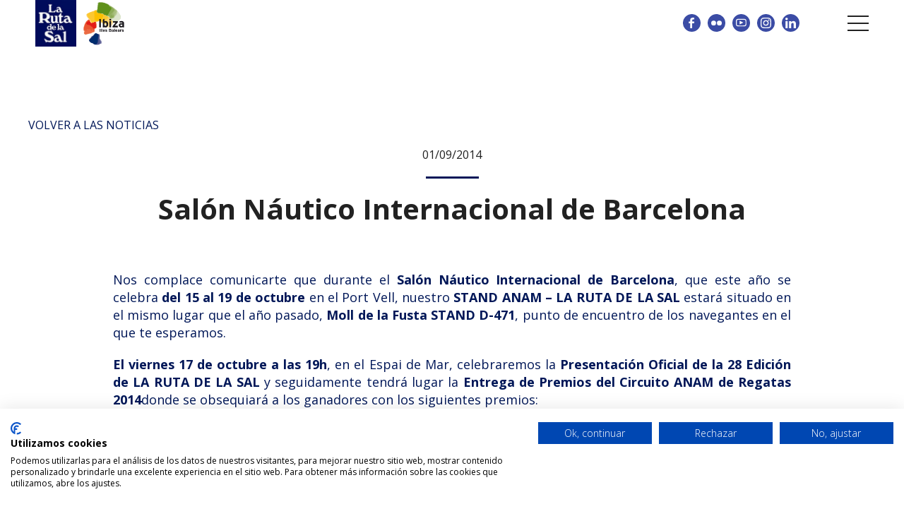

--- FILE ---
content_type: text/html; charset=UTF-8
request_url: https://larutadelasal.com/salon-nautico-internacional-de-barcelona-4/
body_size: 9676
content:
<!DOCTYPE html>
<html lang="es-ES">
<head>
  <script src="https://consent.cookiefirst.com/sites/larutadelasal.com-acccfdb7-c3a2-4460-a38e-4edcc2076067/consent.js"></script>
      <script>
      (function(i,s,o,g,r,a,m){i['GoogleAnalyticsObject']=r;i[r]=i[r]||function(){
      (i[r].q=i[r].q||[]).push(arguments)},i[r].l=1*new Date();a=s.createElement(o),
      m=s.getElementsByTagName(o)[0];a.async=1;a.src=g;m.parentNode.insertBefore(a,m)
      })(window,document,'script','//www.google-analytics.com/analytics.js','ga');

      ga('create', 'UA-19641749-6', 'auto');
      ga('send', 'pageview');

    </script>

        <!-- Google tag (gtag.js) -->
        <script async src="https://www.googletagmanager.com/gtag/js?id=G-L00L04MDB2"></script>
        <script>
            window.dataLayer = window.dataLayer || [];
            function gtag(){dataLayer.push(arguments);}
            gtag('js', new Date());

            gtag('config', 'G-L00L04MDB2');
        </script>
    <meta charset="utf-8">
  <meta http-equiv="X-UA-Compatible" content="IE=edge,chrome=1">
  <meta name="viewport" content="width=device-width, initial-scale=1.0, minimum-scale=1.0, maximum-scale=1.0, user-scalable=0">
  <link rel="icon" type="image/x-icon" href="https://larutadelasal.com/custom/themes/100x100/assets/img/favicon.png">
  <link rel="shortcut icon" href="https://larutadelasal.com/custom/themes/100x100/assets/img/favicon.ico">
  <meta name='robots' content='index, follow, max-image-preview:large, max-snippet:-1, max-video-preview:-1' />
	<style>img:is([sizes="auto" i], [sizes^="auto," i]) { contain-intrinsic-size: 3000px 1500px }</style>
	<link rel="alternate" hreflang="es" href="https://larutadelasal.com/salon-nautico-internacional-de-barcelona-4/" />
<link rel="alternate" hreflang="x-default" href="https://larutadelasal.com/salon-nautico-internacional-de-barcelona-4/" />

	<!-- This site is optimized with the Yoast SEO plugin v25.6 - https://yoast.com/wordpress/plugins/seo/ -->
	<title>Salón Náutico Internacional de Barcelona | Regata La Ruta de la Sal</title>
	<link rel="canonical" href="https://larutadelasal.com/salon-nautico-internacional-de-barcelona-4/" />
	<meta property="og:locale" content="es_ES" />
	<meta property="og:type" content="article" />
	<meta property="og:title" content="Salón Náutico Internacional de Barcelona | Regata La Ruta de la Sal" />
	<meta property="og:description" content="Nos complace comunicarte que durante el Salón Náutico Internacional de Barcelona, que este año se celebra del 15 al 19 de octubre en el Port Vell, nuestro STAND ANAM – LA RUTA DE LA SAL estará situado en el mismo lugar que el año pasado, Moll de la Fusta STAND D-471, punto de encuentro de los navegantes en el [&hellip;]" />
	<meta property="og:url" content="https://larutadelasal.com/salon-nautico-internacional-de-barcelona-4/" />
	<meta property="og:site_name" content="Regata La Ruta de la Sal" />
	<meta property="article:publisher" content="https://www.facebook.com/rutadelasal/" />
	<meta property="article:published_time" content="2014-09-01T07:44:42+00:00" />
	<meta property="article:modified_time" content="2019-03-08T09:27:44+00:00" />
	<meta property="og:image" content="https://larutadelasal.com/custom/uploads/2017/02/30633001573_0c24e7055f_z.jpg" />
	<meta property="og:image:width" content="640" />
	<meta property="og:image:height" content="428" />
	<meta property="og:image:type" content="image/jpeg" />
	<meta name="author" content="La Ruta de la Sal" />
	<meta name="twitter:card" content="summary_large_image" />
	<meta name="twitter:creator" content="@AnamMedi" />
	<meta name="twitter:site" content="@AnamMedi" />
	<meta name="twitter:label1" content="Escrito por" />
	<meta name="twitter:data1" content="La Ruta de la Sal" />
	<meta name="twitter:label2" content="Tiempo de lectura" />
	<meta name="twitter:data2" content="1 minuto" />
	<script type="application/ld+json" class="yoast-schema-graph">{"@context":"https://schema.org","@graph":[{"@type":"WebPage","@id":"https://larutadelasal.com/salon-nautico-internacional-de-barcelona-4/","url":"https://larutadelasal.com/salon-nautico-internacional-de-barcelona-4/","name":"Salón Náutico Internacional de Barcelona | Regata La Ruta de la Sal","isPartOf":{"@id":"https://larutadelasal.com/#website"},"primaryImageOfPage":{"@id":"https://larutadelasal.com/salon-nautico-internacional-de-barcelona-4/#primaryimage"},"image":{"@id":"https://larutadelasal.com/salon-nautico-internacional-de-barcelona-4/#primaryimage"},"thumbnailUrl":"https://larutadelasal.com/custom/uploads/2017/02/30633001573_0c24e7055f_z.jpg","datePublished":"2014-09-01T07:44:42+00:00","dateModified":"2019-03-08T09:27:44+00:00","author":{"@id":"https://larutadelasal.com/#/schema/person/214eeb4a2e78fd8373a0a94f6d93c9ca"},"breadcrumb":{"@id":"https://larutadelasal.com/salon-nautico-internacional-de-barcelona-4/#breadcrumb"},"inLanguage":"es","potentialAction":[{"@type":"ReadAction","target":["https://larutadelasal.com/salon-nautico-internacional-de-barcelona-4/"]}]},{"@type":"ImageObject","inLanguage":"es","@id":"https://larutadelasal.com/salon-nautico-internacional-de-barcelona-4/#primaryimage","url":"https://larutadelasal.com/custom/uploads/2017/02/30633001573_0c24e7055f_z.jpg","contentUrl":"https://larutadelasal.com/custom/uploads/2017/02/30633001573_0c24e7055f_z.jpg","width":640,"height":428},{"@type":"BreadcrumbList","@id":"https://larutadelasal.com/salon-nautico-internacional-de-barcelona-4/#breadcrumb","itemListElement":[{"@type":"ListItem","position":1,"name":"Portada","item":"https://larutadelasal.com/"},{"@type":"ListItem","position":2,"name":"Salón Náutico Internacional de Barcelona"}]},{"@type":"WebSite","@id":"https://larutadelasal.com/#website","url":"https://larutadelasal.com/","name":"Regata La Ruta de la Sal","description":"Regata La Ruta de la Sal es una regata de Altura Mediterránea para barcos de crucero a vela con destino en Ibiza, que se disputa anualmente en Semana Santa.","potentialAction":[{"@type":"SearchAction","target":{"@type":"EntryPoint","urlTemplate":"https://larutadelasal.com/?s={search_term_string}"},"query-input":{"@type":"PropertyValueSpecification","valueRequired":true,"valueName":"search_term_string"}}],"inLanguage":"es"},{"@type":"Person","@id":"https://larutadelasal.com/#/schema/person/214eeb4a2e78fd8373a0a94f6d93c9ca","name":"La Ruta de la Sal","image":{"@type":"ImageObject","inLanguage":"es","@id":"https://larutadelasal.com/#/schema/person/image/","url":"https://secure.gravatar.com/avatar/200d16496fceb96ffcf4d32bad00f9cb1c29d0e2c7bfd6be337bba0fc7187640?s=96&d=mm&r=g","contentUrl":"https://secure.gravatar.com/avatar/200d16496fceb96ffcf4d32bad00f9cb1c29d0e2c7bfd6be337bba0fc7187640?s=96&d=mm&r=g","caption":"La Ruta de la Sal"}}]}</script>
	<!-- / Yoast SEO plugin. -->


<link rel='dns-prefetch' href='//static.addtoany.com' />
<link rel="alternate" type="application/rss+xml" title="Regata La Ruta de la Sal &raquo; Comentario Salón Náutico Internacional de Barcelona del feed" href="https://larutadelasal.com/salon-nautico-internacional-de-barcelona-4/feed/" />
<script type="text/javascript">
/* <![CDATA[ */
window._wpemojiSettings = {"baseUrl":"https:\/\/s.w.org\/images\/core\/emoji\/16.0.1\/72x72\/","ext":".png","svgUrl":"https:\/\/s.w.org\/images\/core\/emoji\/16.0.1\/svg\/","svgExt":".svg","source":{"concatemoji":"https:\/\/larutadelasal.com\/rudder\/wp-includes\/js\/wp-emoji-release.min.js?ver=6.8.3"}};
/*! This file is auto-generated */
!function(s,n){var o,i,e;function c(e){try{var t={supportTests:e,timestamp:(new Date).valueOf()};sessionStorage.setItem(o,JSON.stringify(t))}catch(e){}}function p(e,t,n){e.clearRect(0,0,e.canvas.width,e.canvas.height),e.fillText(t,0,0);var t=new Uint32Array(e.getImageData(0,0,e.canvas.width,e.canvas.height).data),a=(e.clearRect(0,0,e.canvas.width,e.canvas.height),e.fillText(n,0,0),new Uint32Array(e.getImageData(0,0,e.canvas.width,e.canvas.height).data));return t.every(function(e,t){return e===a[t]})}function u(e,t){e.clearRect(0,0,e.canvas.width,e.canvas.height),e.fillText(t,0,0);for(var n=e.getImageData(16,16,1,1),a=0;a<n.data.length;a++)if(0!==n.data[a])return!1;return!0}function f(e,t,n,a){switch(t){case"flag":return n(e,"\ud83c\udff3\ufe0f\u200d\u26a7\ufe0f","\ud83c\udff3\ufe0f\u200b\u26a7\ufe0f")?!1:!n(e,"\ud83c\udde8\ud83c\uddf6","\ud83c\udde8\u200b\ud83c\uddf6")&&!n(e,"\ud83c\udff4\udb40\udc67\udb40\udc62\udb40\udc65\udb40\udc6e\udb40\udc67\udb40\udc7f","\ud83c\udff4\u200b\udb40\udc67\u200b\udb40\udc62\u200b\udb40\udc65\u200b\udb40\udc6e\u200b\udb40\udc67\u200b\udb40\udc7f");case"emoji":return!a(e,"\ud83e\udedf")}return!1}function g(e,t,n,a){var r="undefined"!=typeof WorkerGlobalScope&&self instanceof WorkerGlobalScope?new OffscreenCanvas(300,150):s.createElement("canvas"),o=r.getContext("2d",{willReadFrequently:!0}),i=(o.textBaseline="top",o.font="600 32px Arial",{});return e.forEach(function(e){i[e]=t(o,e,n,a)}),i}function t(e){var t=s.createElement("script");t.src=e,t.defer=!0,s.head.appendChild(t)}"undefined"!=typeof Promise&&(o="wpEmojiSettingsSupports",i=["flag","emoji"],n.supports={everything:!0,everythingExceptFlag:!0},e=new Promise(function(e){s.addEventListener("DOMContentLoaded",e,{once:!0})}),new Promise(function(t){var n=function(){try{var e=JSON.parse(sessionStorage.getItem(o));if("object"==typeof e&&"number"==typeof e.timestamp&&(new Date).valueOf()<e.timestamp+604800&&"object"==typeof e.supportTests)return e.supportTests}catch(e){}return null}();if(!n){if("undefined"!=typeof Worker&&"undefined"!=typeof OffscreenCanvas&&"undefined"!=typeof URL&&URL.createObjectURL&&"undefined"!=typeof Blob)try{var e="postMessage("+g.toString()+"("+[JSON.stringify(i),f.toString(),p.toString(),u.toString()].join(",")+"));",a=new Blob([e],{type:"text/javascript"}),r=new Worker(URL.createObjectURL(a),{name:"wpTestEmojiSupports"});return void(r.onmessage=function(e){c(n=e.data),r.terminate(),t(n)})}catch(e){}c(n=g(i,f,p,u))}t(n)}).then(function(e){for(var t in e)n.supports[t]=e[t],n.supports.everything=n.supports.everything&&n.supports[t],"flag"!==t&&(n.supports.everythingExceptFlag=n.supports.everythingExceptFlag&&n.supports[t]);n.supports.everythingExceptFlag=n.supports.everythingExceptFlag&&!n.supports.flag,n.DOMReady=!1,n.readyCallback=function(){n.DOMReady=!0}}).then(function(){return e}).then(function(){var e;n.supports.everything||(n.readyCallback(),(e=n.source||{}).concatemoji?t(e.concatemoji):e.wpemoji&&e.twemoji&&(t(e.twemoji),t(e.wpemoji)))}))}((window,document),window._wpemojiSettings);
/* ]]> */
</script>
<link rel='stylesheet' id='100x100-css' href='https://larutadelasal.com/custom/themes/100x100/assets/css/100x100.min.css' type='text/css' media='all' />
<style id='wp-emoji-styles-inline-css' type='text/css'>

	img.wp-smiley, img.emoji {
		display: inline !important;
		border: none !important;
		box-shadow: none !important;
		height: 1em !important;
		width: 1em !important;
		margin: 0 0.07em !important;
		vertical-align: -0.1em !important;
		background: none !important;
		padding: 0 !important;
	}
</style>
<link rel='stylesheet' id='wp-block-library-css' href='https://larutadelasal.com/rudder/wp-includes/css/dist/block-library/style.min.css?ver=6.8.3' type='text/css' media='all' />
<style id='classic-theme-styles-inline-css' type='text/css'>
/*! This file is auto-generated */
.wp-block-button__link{color:#fff;background-color:#32373c;border-radius:9999px;box-shadow:none;text-decoration:none;padding:calc(.667em + 2px) calc(1.333em + 2px);font-size:1.125em}.wp-block-file__button{background:#32373c;color:#fff;text-decoration:none}
</style>
<style id='global-styles-inline-css' type='text/css'>
:root{--wp--preset--aspect-ratio--square: 1;--wp--preset--aspect-ratio--4-3: 4/3;--wp--preset--aspect-ratio--3-4: 3/4;--wp--preset--aspect-ratio--3-2: 3/2;--wp--preset--aspect-ratio--2-3: 2/3;--wp--preset--aspect-ratio--16-9: 16/9;--wp--preset--aspect-ratio--9-16: 9/16;--wp--preset--color--black: #000000;--wp--preset--color--cyan-bluish-gray: #abb8c3;--wp--preset--color--white: #ffffff;--wp--preset--color--pale-pink: #f78da7;--wp--preset--color--vivid-red: #cf2e2e;--wp--preset--color--luminous-vivid-orange: #ff6900;--wp--preset--color--luminous-vivid-amber: #fcb900;--wp--preset--color--light-green-cyan: #7bdcb5;--wp--preset--color--vivid-green-cyan: #00d084;--wp--preset--color--pale-cyan-blue: #8ed1fc;--wp--preset--color--vivid-cyan-blue: #0693e3;--wp--preset--color--vivid-purple: #9b51e0;--wp--preset--gradient--vivid-cyan-blue-to-vivid-purple: linear-gradient(135deg,rgba(6,147,227,1) 0%,rgb(155,81,224) 100%);--wp--preset--gradient--light-green-cyan-to-vivid-green-cyan: linear-gradient(135deg,rgb(122,220,180) 0%,rgb(0,208,130) 100%);--wp--preset--gradient--luminous-vivid-amber-to-luminous-vivid-orange: linear-gradient(135deg,rgba(252,185,0,1) 0%,rgba(255,105,0,1) 100%);--wp--preset--gradient--luminous-vivid-orange-to-vivid-red: linear-gradient(135deg,rgba(255,105,0,1) 0%,rgb(207,46,46) 100%);--wp--preset--gradient--very-light-gray-to-cyan-bluish-gray: linear-gradient(135deg,rgb(238,238,238) 0%,rgb(169,184,195) 100%);--wp--preset--gradient--cool-to-warm-spectrum: linear-gradient(135deg,rgb(74,234,220) 0%,rgb(151,120,209) 20%,rgb(207,42,186) 40%,rgb(238,44,130) 60%,rgb(251,105,98) 80%,rgb(254,248,76) 100%);--wp--preset--gradient--blush-light-purple: linear-gradient(135deg,rgb(255,206,236) 0%,rgb(152,150,240) 100%);--wp--preset--gradient--blush-bordeaux: linear-gradient(135deg,rgb(254,205,165) 0%,rgb(254,45,45) 50%,rgb(107,0,62) 100%);--wp--preset--gradient--luminous-dusk: linear-gradient(135deg,rgb(255,203,112) 0%,rgb(199,81,192) 50%,rgb(65,88,208) 100%);--wp--preset--gradient--pale-ocean: linear-gradient(135deg,rgb(255,245,203) 0%,rgb(182,227,212) 50%,rgb(51,167,181) 100%);--wp--preset--gradient--electric-grass: linear-gradient(135deg,rgb(202,248,128) 0%,rgb(113,206,126) 100%);--wp--preset--gradient--midnight: linear-gradient(135deg,rgb(2,3,129) 0%,rgb(40,116,252) 100%);--wp--preset--font-size--small: 13px;--wp--preset--font-size--medium: 20px;--wp--preset--font-size--large: 36px;--wp--preset--font-size--x-large: 42px;--wp--preset--spacing--20: 0.44rem;--wp--preset--spacing--30: 0.67rem;--wp--preset--spacing--40: 1rem;--wp--preset--spacing--50: 1.5rem;--wp--preset--spacing--60: 2.25rem;--wp--preset--spacing--70: 3.38rem;--wp--preset--spacing--80: 5.06rem;--wp--preset--shadow--natural: 6px 6px 9px rgba(0, 0, 0, 0.2);--wp--preset--shadow--deep: 12px 12px 50px rgba(0, 0, 0, 0.4);--wp--preset--shadow--sharp: 6px 6px 0px rgba(0, 0, 0, 0.2);--wp--preset--shadow--outlined: 6px 6px 0px -3px rgba(255, 255, 255, 1), 6px 6px rgba(0, 0, 0, 1);--wp--preset--shadow--crisp: 6px 6px 0px rgba(0, 0, 0, 1);}:where(.is-layout-flex){gap: 0.5em;}:where(.is-layout-grid){gap: 0.5em;}body .is-layout-flex{display: flex;}.is-layout-flex{flex-wrap: wrap;align-items: center;}.is-layout-flex > :is(*, div){margin: 0;}body .is-layout-grid{display: grid;}.is-layout-grid > :is(*, div){margin: 0;}:where(.wp-block-columns.is-layout-flex){gap: 2em;}:where(.wp-block-columns.is-layout-grid){gap: 2em;}:where(.wp-block-post-template.is-layout-flex){gap: 1.25em;}:where(.wp-block-post-template.is-layout-grid){gap: 1.25em;}.has-black-color{color: var(--wp--preset--color--black) !important;}.has-cyan-bluish-gray-color{color: var(--wp--preset--color--cyan-bluish-gray) !important;}.has-white-color{color: var(--wp--preset--color--white) !important;}.has-pale-pink-color{color: var(--wp--preset--color--pale-pink) !important;}.has-vivid-red-color{color: var(--wp--preset--color--vivid-red) !important;}.has-luminous-vivid-orange-color{color: var(--wp--preset--color--luminous-vivid-orange) !important;}.has-luminous-vivid-amber-color{color: var(--wp--preset--color--luminous-vivid-amber) !important;}.has-light-green-cyan-color{color: var(--wp--preset--color--light-green-cyan) !important;}.has-vivid-green-cyan-color{color: var(--wp--preset--color--vivid-green-cyan) !important;}.has-pale-cyan-blue-color{color: var(--wp--preset--color--pale-cyan-blue) !important;}.has-vivid-cyan-blue-color{color: var(--wp--preset--color--vivid-cyan-blue) !important;}.has-vivid-purple-color{color: var(--wp--preset--color--vivid-purple) !important;}.has-black-background-color{background-color: var(--wp--preset--color--black) !important;}.has-cyan-bluish-gray-background-color{background-color: var(--wp--preset--color--cyan-bluish-gray) !important;}.has-white-background-color{background-color: var(--wp--preset--color--white) !important;}.has-pale-pink-background-color{background-color: var(--wp--preset--color--pale-pink) !important;}.has-vivid-red-background-color{background-color: var(--wp--preset--color--vivid-red) !important;}.has-luminous-vivid-orange-background-color{background-color: var(--wp--preset--color--luminous-vivid-orange) !important;}.has-luminous-vivid-amber-background-color{background-color: var(--wp--preset--color--luminous-vivid-amber) !important;}.has-light-green-cyan-background-color{background-color: var(--wp--preset--color--light-green-cyan) !important;}.has-vivid-green-cyan-background-color{background-color: var(--wp--preset--color--vivid-green-cyan) !important;}.has-pale-cyan-blue-background-color{background-color: var(--wp--preset--color--pale-cyan-blue) !important;}.has-vivid-cyan-blue-background-color{background-color: var(--wp--preset--color--vivid-cyan-blue) !important;}.has-vivid-purple-background-color{background-color: var(--wp--preset--color--vivid-purple) !important;}.has-black-border-color{border-color: var(--wp--preset--color--black) !important;}.has-cyan-bluish-gray-border-color{border-color: var(--wp--preset--color--cyan-bluish-gray) !important;}.has-white-border-color{border-color: var(--wp--preset--color--white) !important;}.has-pale-pink-border-color{border-color: var(--wp--preset--color--pale-pink) !important;}.has-vivid-red-border-color{border-color: var(--wp--preset--color--vivid-red) !important;}.has-luminous-vivid-orange-border-color{border-color: var(--wp--preset--color--luminous-vivid-orange) !important;}.has-luminous-vivid-amber-border-color{border-color: var(--wp--preset--color--luminous-vivid-amber) !important;}.has-light-green-cyan-border-color{border-color: var(--wp--preset--color--light-green-cyan) !important;}.has-vivid-green-cyan-border-color{border-color: var(--wp--preset--color--vivid-green-cyan) !important;}.has-pale-cyan-blue-border-color{border-color: var(--wp--preset--color--pale-cyan-blue) !important;}.has-vivid-cyan-blue-border-color{border-color: var(--wp--preset--color--vivid-cyan-blue) !important;}.has-vivid-purple-border-color{border-color: var(--wp--preset--color--vivid-purple) !important;}.has-vivid-cyan-blue-to-vivid-purple-gradient-background{background: var(--wp--preset--gradient--vivid-cyan-blue-to-vivid-purple) !important;}.has-light-green-cyan-to-vivid-green-cyan-gradient-background{background: var(--wp--preset--gradient--light-green-cyan-to-vivid-green-cyan) !important;}.has-luminous-vivid-amber-to-luminous-vivid-orange-gradient-background{background: var(--wp--preset--gradient--luminous-vivid-amber-to-luminous-vivid-orange) !important;}.has-luminous-vivid-orange-to-vivid-red-gradient-background{background: var(--wp--preset--gradient--luminous-vivid-orange-to-vivid-red) !important;}.has-very-light-gray-to-cyan-bluish-gray-gradient-background{background: var(--wp--preset--gradient--very-light-gray-to-cyan-bluish-gray) !important;}.has-cool-to-warm-spectrum-gradient-background{background: var(--wp--preset--gradient--cool-to-warm-spectrum) !important;}.has-blush-light-purple-gradient-background{background: var(--wp--preset--gradient--blush-light-purple) !important;}.has-blush-bordeaux-gradient-background{background: var(--wp--preset--gradient--blush-bordeaux) !important;}.has-luminous-dusk-gradient-background{background: var(--wp--preset--gradient--luminous-dusk) !important;}.has-pale-ocean-gradient-background{background: var(--wp--preset--gradient--pale-ocean) !important;}.has-electric-grass-gradient-background{background: var(--wp--preset--gradient--electric-grass) !important;}.has-midnight-gradient-background{background: var(--wp--preset--gradient--midnight) !important;}.has-small-font-size{font-size: var(--wp--preset--font-size--small) !important;}.has-medium-font-size{font-size: var(--wp--preset--font-size--medium) !important;}.has-large-font-size{font-size: var(--wp--preset--font-size--large) !important;}.has-x-large-font-size{font-size: var(--wp--preset--font-size--x-large) !important;}
:where(.wp-block-post-template.is-layout-flex){gap: 1.25em;}:where(.wp-block-post-template.is-layout-grid){gap: 1.25em;}
:where(.wp-block-columns.is-layout-flex){gap: 2em;}:where(.wp-block-columns.is-layout-grid){gap: 2em;}
:root :where(.wp-block-pullquote){font-size: 1.5em;line-height: 1.6;}
</style>
<link rel='stylesheet' id='addtoany-css' href='https://larutadelasal.com/custom/plugins/add-to-any/addtoany.min.css?ver=1.16' type='text/css' media='all' />
<script type="text/javascript" id="addtoany-core-js-before">
/* <![CDATA[ */
window.a2a_config=window.a2a_config||{};a2a_config.callbacks=[];a2a_config.overlays=[];a2a_config.templates={};a2a_localize = {
	Share: "Compartir",
	Save: "Guardar",
	Subscribe: "Suscribir",
	Email: "Correo electrónico",
	Bookmark: "Marcador",
	ShowAll: "Mostrar todo",
	ShowLess: "Mostrar menos",
	FindServices: "Encontrar servicio(s)",
	FindAnyServiceToAddTo: "Encuentra al instante cualquier servicio para añadir a",
	PoweredBy: "Funciona con",
	ShareViaEmail: "Compartir por correo electrónico",
	SubscribeViaEmail: "Suscribirse a través de correo electrónico",
	BookmarkInYourBrowser: "Añadir a marcadores de tu navegador",
	BookmarkInstructions: "Presiona «Ctrl+D» o «\u2318+D» para añadir esta página a marcadores",
	AddToYourFavorites: "Añadir a tus favoritos",
	SendFromWebOrProgram: "Enviar desde cualquier dirección o programa de correo electrónico ",
	EmailProgram: "Programa de correo electrónico",
	More: "Más&#8230;",
	ThanksForSharing: "¡Gracias por compartir!",
	ThanksForFollowing: "¡Gracias por seguirnos!"
};

a2a_config.icon_color="transparent,#031299";
/* ]]> */
</script>
<script type="text/javascript" defer src="https://static.addtoany.com/menu/page.js" id="addtoany-core-js"></script>
<script type="text/javascript" src="https://larutadelasal.com/rudder/wp-includes/js/jquery/jquery.min.js?ver=3.7.1" id="jquery-core-js"></script>
<script type="text/javascript" src="https://larutadelasal.com/rudder/wp-includes/js/jquery/jquery-migrate.min.js?ver=3.4.1" id="jquery-migrate-js"></script>
<script type="text/javascript" defer src="https://larutadelasal.com/custom/plugins/add-to-any/addtoany.min.js?ver=1.1" id="addtoany-jquery-js"></script>
<script type="text/javascript" id="cforms2-js-extra">
/* <![CDATA[ */
var cforms2_ajax = {"url":"https:\/\/larutadelasal.com\/rudder\/wp-admin\/admin-ajax.php","nonces":{"submitcform":"49c6310e63"}};
/* ]]> */
</script>
<script type="text/javascript" src="https://larutadelasal.com/custom/plugins/cforms2/js/cforms.js?ver=15.0.8" id="cforms2-js"></script>
<link rel="https://api.w.org/" href="https://larutadelasal.com/wp-json/" /><link rel="alternate" title="JSON" type="application/json" href="https://larutadelasal.com/wp-json/wp/v2/posts/1741" /><link rel="EditURI" type="application/rsd+xml" title="RSD" href="https://larutadelasal.com/rudder/xmlrpc.php?rsd" />
<meta name="generator" content="WordPress 6.8.3" />
<link rel='shortlink' href='https://larutadelasal.com/?p=1741' />
<link rel="alternate" title="oEmbed (JSON)" type="application/json+oembed" href="https://larutadelasal.com/wp-json/oembed/1.0/embed?url=https%3A%2F%2Flarutadelasal.com%2Fsalon-nautico-internacional-de-barcelona-4%2F" />
<link rel="alternate" title="oEmbed (XML)" type="text/xml+oembed" href="https://larutadelasal.com/wp-json/oembed/1.0/embed?url=https%3A%2F%2Flarutadelasal.com%2Fsalon-nautico-internacional-de-barcelona-4%2F&#038;format=xml" />
<meta name="generator" content="WPML ver:4.7.6 stt:2;" />

  <style type="text/css">
    .wp-caption { width: auto !important;}
    .popup-aplazado {position:absolute; width:auto; padding:20px; top:30px; right:30px; z-index:1; background:rgba(255,255,255,0.8);    font-weight: bold; font-size: 22px;}
    ul.header-navbar__social-navbar li a.linkedin {background-image:url(https://larutadelasal.com/custom/themes/100x100/assets/img/icono_linkedin.svg);}
    @media only screen and (max-width: 900px){
      .popup-aplazado {font-size:18px;}
    }
    @media only screen and (max-width: 800px){
      .popup-aplazado {position:relative; padding:10px 20px; width:100%; top:auto; right:auto; font-size: 16px; margin-bottom:10px;}
    }
  </style>
</head>
<body>
<input type="hidden" id="directorio" value="https://larutadelasal.com/custom/themes/100x100">


<div id="negroID" class="negro"></div>


<div class="header ">

    <header>
      <a class="web-logo" href="https://larutadelasal.com">
        <img src="https://larutadelasal.com/custom/themes/100x100/assets/img/logo.jpg" alt="La ruta de la sal">
      </a>
      <a class="web-logo" href="https://www.illesbalears.travel/es/ibiza/?utm_campaign=patrocinio&utm_medium=web&utm_source=RutaDeLaSal2020" target="_blank" style="margin-left:10px">
        <img src="https://larutadelasal.com/custom/themes/100x100/assets/img/logo-ibiza.png" style="padding-top: 3px;"/>
      </a>
    </header>

    <nav>
      <div id="nav-open-close">
        <span></span>
        <span></span>
        <span></span>
      </div>


      <div class="header_idiomas">
<div class="wpml-ls-statics-shortcode_actions wpml-ls wpml-ls-legacy-list-horizontal">
	<ul><li class="wpml-ls-slot-shortcode_actions wpml-ls-item wpml-ls-item-es wpml-ls-current-language wpml-ls-first-item wpml-ls-last-item wpml-ls-item-legacy-list-horizontal">
				<a href="https://larutadelasal.com/salon-nautico-internacional-de-barcelona-4/" class="wpml-ls-link">
                    <span class="wpml-ls-native">Español</span></a>
			</li></ul>
</div>
</div>

      <ul class="header-navbar__social-navbar">
        <li class="social-navbar__item social-navbar__item_facebook">
          <a href="https://www.facebook.com/rutadelasal/" target="_blank" class="facebook"><span>Facebook</span></a>
        </li>
        <!--<li class="social-navbar__item social-navbar__item_twitter">
          <a href="https://www.twitter.com/AnamMedi" target="_blank" class="twitter"><span>Twitter</span></a>
        </li>-->
        <li class="social-navbar__item social-navbar__item_flickr">
          <a href="https://www.flickr.com/photos/circuitoanam/albums/with/72177720297396783" target="_blank" class="flickr"><span>Flickr</span></a>
        </li>
        <li class="social-navbar__item social-navbar__item_youtube">
          <a href="https://www.youtube.com/channel/UCbk57-S6hkGvsbo-7JM4aEA" target="_blank" class="youtube"><span>Youtube</span></a>
        </li>
        <li class="social-navbar__item social-navbar__item_instagram">
          <a href="https://www.instagram.com/enregata/" target="_blank" class="instagram"><span>Instagram</span></a>
        </li>
        <li class="social-navbar__item social-navbar__item_linkedin">
          <a href="https://www.linkedin.com/company/enregata/" target="_blank" class="linkedin"><span>Linked in</span></a>
        </li>

      </ul>

      <div style="clear:both"></div>
    </nav>
</div>


<div id="menu-desplegable" class="menu-desplegable">
    <div class="menu-mobile">
      <div class="vertical">
        <nav class="menu-menu-principal-container"><ul id="menu-menu-principal" class="menu"><li id="menu-item-3209" class="menu-item menu-item-type-post_type menu-item-object-page menu-item-3209"><a href="https://larutadelasal.com/anuncio-de-regata/">ANUNCIO DE REGATA &#8211; <i>NOTICE OF RACE</i></a></li>
<li id="menu-item-3208" class="menu-item menu-item-type-post_type menu-item-object-page menu-item-3208"><a href="https://larutadelasal.com/recorrido/">RECORRIDOS &#8211; <i>COURSES</i></a></li>
<li id="menu-item-4319" class="menu-item menu-item-type-post_type menu-item-object-page menu-item-4319"><a href="https://larutadelasal.com/hoja-de-inscripcion/">INSCRIPCIÓN &#8211; <i>ENTRY FORM</i></a></li>
<li id="menu-item-3502" class="menu-item menu-item-type-post_type menu-item-object-page menu-item-3502"><a href="https://larutadelasal.com/programa-actos/">PROGRAMA &#8211; <i>PROGRAM</i></a></li>
<li id="menu-item-3216" class="menu-item menu-item-type-post_type menu-item-object-page menu-item-3216"><a href="https://larutadelasal.com/relacion-de-inscritos/">INSCRITOS &#8211; <i>ENTRY LIST</i></a></li>
<li id="menu-item-3504" class="menu-item menu-item-type-post_type menu-item-object-page menu-item-3504"><a href="https://larutadelasal.com/resultados_edant/">RESULTADOS &#8211; <i>RESULTS</i></a></li>
</ul></nav>        <nav class="menu-secundario-container"><ul id="menu-secundario" class="menu"><li id="menu-item-3210" class="menu-item menu-item-type-post_type menu-item-object-page menu-item-3210"><a href="https://larutadelasal.com/historia-de-la-ruta-de-la-sal/">HISTORIA</a></li>
<li id="menu-item-3505" class="menu-item menu-item-type-post_type menu-item-object-page menu-item-3505"><a href="https://larutadelasal.com/ediciones-anteriores/">EDICIONES ANTERIORES</a></li>
<li id="menu-item-3510" class="menu-item menu-item-type-post_type menu-item-object-page menu-item-3510"><a href="https://larutadelasal.com/palmares-la-ruta-de-la-sal/">PALMARÉS</a></li>
</ul></nav>        <nav class="menu-tercero-container"><ul id="menu-tercero" class="menu"><li id="menu-item-3212" class="menu-item menu-item-type-post_type menu-item-object-page menu-item-3212"><a href="https://larutadelasal.com/noticias/">NOTICIAS</a></li>
<li id="menu-item-4185" class="menu-item menu-item-type-post_type menu-item-object-page menu-item-4185"><a href="https://larutadelasal.com/avisos-toa/">DOCUMENTOS &#8211; AVISOS – TOA</a></li>
<li id="menu-item-3526" class="menu-item menu-item-type-post_type menu-item-object-page menu-item-3526"><a href="https://larutadelasal.com/imagenes-regata/">Imágenes</a></li>
<li id="menu-item-3527" class="menu-item menu-item-type-post_type menu-item-object-page menu-item-3527"><a href="https://larutadelasal.com/videos-la-ruta-de-la-sal/">Vídeos</a></li>
</ul></nav>        <nav class="menu-cuarto-container"><ul id="menu-cuarto" class="menu"><li id="menu-item-10669" class="menu-item menu-item-type-post_type menu-item-object-page menu-item-10669"><a href="https://larutadelasal.com/programa-de-acompanamiento/">PROGRAMA DE ACOMPAÑAMIENTO</a></li>
<li id="menu-item-3514" class="menu-item menu-item-type-post_type menu-item-object-page menu-item-3514"><a href="https://larutadelasal.com/patrocinadores/">PATROCINADORES Y COLABORADORES</a></li>
<li id="menu-item-6870" class="menu-item menu-item-type-post_type menu-item-object-page menu-item-6870"><a href="https://larutadelasal.com/home/contacto/">CONTACTO</a></li>
</ul></nav>        <nav class="menu-quinto-container"><ul id="menu-quinto" class="menu"><li id="menu-item-11493" class="menu-item menu-item-type-post_type menu-item-object-page menu-item-11493"><a href="https://larutadelasal.com/la-micro-ruta-de-la-sal/">La Micro Ruta de la Sal</a></li>
<li id="menu-item-11680" class="menu-item menu-item-type-post_type menu-item-object-page menu-item-11680"><a href="https://larutadelasal.com/test-formulari/">test formulari</a></li>
</ul></nav>      </div>
    </div>

    <!--<div class="idiomas-mobile">
<div class="wpml-ls-statics-shortcode_actions wpml-ls wpml-ls-legacy-list-horizontal">
	<ul><li class="wpml-ls-slot-shortcode_actions wpml-ls-item wpml-ls-item-es wpml-ls-current-language wpml-ls-first-item wpml-ls-last-item wpml-ls-item-legacy-list-horizontal">
				<a href="https://larutadelasal.com/salon-nautico-internacional-de-barcelona-4/" class="wpml-ls-link">
                    <span class="wpml-ls-native">Español</span></a>
			</li></ul>
</div>
</div>-->
</div>

<div id="container">
  <main>

<article id="single" class="single-post">

  <div class="container">
    <div class="breadcrumb-news">
             
        <a href="https://larutadelasal.com/noticias/">Volver a las noticias</a>
       
    </div>
  </div>

  <div class="container-medio">
    
    <p class="fecha"><!--Array - -->01/09/2014</p>
    <hr>
    <hgroup>
      <h1>Salón Náutico Internacional de Barcelona</h1>
      <!--<h2></h2>-->
    </hgroup>
  </div>

    <!--<div class="imagendestacada">
    <div class="container-medio">
      <img src="https://larutadelasal.com/custom/uploads/2017/02/30633001573_0c24e7055f_z.jpg" />
    </div>
  </div>-->
  
  <div class="container-medio single-post-content">
    <p style="text-align: justify;">Nos complace comunicarte que durante el <strong>Salón Náutico Internacional de Barcelona</strong>, que este año se celebra <strong>del 15 al 19 de octubre</strong> en el Port Vell, nuestro <strong>STAND ANAM – LA RUTA DE LA SAL</strong> estará situado en el mismo lugar que el año pasado, <strong>Moll de la Fusta STAND D-471</strong>, punto de encuentro de los navegantes en el que te esperamos.</p>
<p style="text-align: justify;"><strong>El viernes 17 de octubre a las 19h</strong>, en el Espai de Mar, celebraremos la <strong>Presentación Oficial de la 28 Edición de LA RUTA DE LA SAL</strong> y seguidamente tendrá lugar la <strong>Entrega de Premios del Circuito ANAM de Regatas 2014</strong>donde se obsequiará a los ganadores con los siguientes premios:</p>
<p style="text-align: justify;">Para el<strong> primer barco</strong> que quede vencedor del circuito ANAM:<br />
<strong>AUSMAR</strong> le ofrece un <strong>vale de descuento por importe de 500€</strong> para la compra de material de seguridad en AUSMAR. www.ausmar.com.<br />
Para el <strong>segundo barco</strong> clasificado:<br />
<strong>ORIGIN MARINE</strong> le hará entrega de un <strong>ancla ROCNA </strong>de 25 kg.<br />
Para el <strong>tercer barco</strong> clasificado:<br />
<strong>ORIGIN MARINE</strong> hará entrega de un <strong>juego de cabos de amarre de la marca TITÁN</strong>.</p>
<div class="addtoany_share_save_container addtoany_content addtoany_content_bottom"><div class="a2a_kit a2a_kit_size_32 addtoany_list" data-a2a-url="https://larutadelasal.com/salon-nautico-internacional-de-barcelona-4/" data-a2a-title="Salón Náutico Internacional de Barcelona"><a class="a2a_button_facebook" href="https://www.addtoany.com/add_to/facebook?linkurl=https%3A%2F%2Flarutadelasal.com%2Fsalon-nautico-internacional-de-barcelona-4%2F&amp;linkname=Sal%C3%B3n%20N%C3%A1utico%20Internacional%20de%20Barcelona" title="Facebook" rel="nofollow noopener" target="_blank"></a><a class="a2a_button_twitter" href="https://www.addtoany.com/add_to/twitter?linkurl=https%3A%2F%2Flarutadelasal.com%2Fsalon-nautico-internacional-de-barcelona-4%2F&amp;linkname=Sal%C3%B3n%20N%C3%A1utico%20Internacional%20de%20Barcelona" title="Twitter" rel="nofollow noopener" target="_blank"></a><a class="a2a_button_whatsapp" href="https://www.addtoany.com/add_to/whatsapp?linkurl=https%3A%2F%2Flarutadelasal.com%2Fsalon-nautico-internacional-de-barcelona-4%2F&amp;linkname=Sal%C3%B3n%20N%C3%A1utico%20Internacional%20de%20Barcelona" title="WhatsApp" rel="nofollow noopener" target="_blank"></a><a class="a2a_button_email" href="https://www.addtoany.com/add_to/email?linkurl=https%3A%2F%2Flarutadelasal.com%2Fsalon-nautico-internacional-de-barcelona-4%2F&amp;linkname=Sal%C3%B3n%20N%C3%A1utico%20Internacional%20de%20Barcelona" title="Email" rel="nofollow noopener" target="_blank"></a><a class="a2a_dd addtoany_share_save addtoany_share" href="https://www.addtoany.com/share"></a></div></div>    
    <div style="clear:both"></div>
    
    <div id="social_share">
      <!--<p class="compartir_txt">compartir </p>
      <a id="share_twitt" href="javascript:void(0)" onclick="window.open('http://twitter.com/intent/tweet?text=Salón Náutico Internacional de Barcelona https://larutadelasal.com/?p=1741','sharer','toolbar=0,status=0,width=580,height=400')" target="_blank" class="share_twit">
      </a>-->
       
        <a class="backnews" href="https://larutadelasal.com/noticias/">Ver más</a>
       

      <div style="clear:both"></div>
    </div>
  </div>




  <!--<div id="nav-above" class="navigation">
    <div class="nav-previous"><a href="https://larutadelasal.com/la-ruta-de-la-sal-2014/" rel="prev"><span class="fletxaprev"></span><p>La Ruta de la Sal  2014</p></a></div>
    <div class="nav-next"><a href="https://larutadelasal.com/a-una-semana-del-salon-nautico-internacional-de-barcelona/" rel="next"><span class="fletxanext"></span><p>A una semana del Salón Náutico Internacional de Barcelona</p></a></div>
  </div>-->

</article>


</main>
<footer id="where">


      



    <div class="container">
      <div class="bloque1">
        <p>® EVENTOS NÁUTICOS REGATA</p>
        <p>
          <!--<a href="https://larutadelasal.com/aviso-legal/" target="_blank" >Aviso legal</a> | -->
          <a href="https://larutadelasal.com/politica-de-privacidad/" target="_blank" >Política de privacidad</a> | 
          <a href="https://larutadelasal.com/politica-de-cookies/" target="_blank" >Política de cookies</a>
        </p>
       
      </div>
      <div class="bloque2">
        <p>
          <!--<a class="footer-logo" href="https://difusionnautica.com/" target="_blank">
            <img src="https://larutadelasal.com/custom/themes/100x100/assets/img/logo-organiza.png" alt="Skipper">
          </a>-->
          <a class="footer-logo" style="margin-left:15px;">
            <img src="https://larutadelasal.com/custom/themes/100x100/assets/img/logo-enregata.png" alt="Eventos Náuticos Regata">
          </a>
        </p>
      </div>

      <div class="bloque3">
        <p>
          <!--<a class="footer-logo" href="hhttps://www.globalnetsports.com/" target="_blank">
            <img src="https://larutadelasal.com/custom/themes/100x100/assets/img/bygns.png" alt="globalnetsports">
          </a>-->
        </p>
      </div>

      <div style="clear:both"></div>
    </div>



</footer>

</div> <!--id container-->


<script type="speculationrules">
{"prefetch":[{"source":"document","where":{"and":[{"href_matches":"\/*"},{"not":{"href_matches":["\/rudder\/wp-*.php","\/rudder\/wp-admin\/*","\/custom\/uploads\/*","\/custom\/*","\/custom\/plugins\/*","\/custom\/themes\/100x100\/*","\/*\\?(.+)"]}},{"not":{"selector_matches":"a[rel~=\"nofollow\"]"}},{"not":{"selector_matches":".no-prefetch, .no-prefetch a"}}]},"eagerness":"conservative"}]}
</script>
<script type="text/javascript" src="https://larutadelasal.com/custom/themes/100x100/assets/js/100x100.min.js" id="home-js"></script>
</body>
</html>

--- FILE ---
content_type: text/css
request_url: https://larutadelasal.com/custom/themes/100x100/assets/css/100x100.min.css
body_size: 36018
content:
@import url(https://fonts.googleapis.com/css?family=Open+Sans:300,400,700);.owl-carousel{display:none;width:100%;-webkit-tap-highlight-color:transparent;position:relative;z-index:1}.owl-carousel .owl-stage{position:relative;touch-action:manipulation;-moz-backface-visibility:hidden}.owl-carousel .owl-stage:after{content:".";display:block;clear:both;visibility:hidden;line-height:0;height:0}.owl-carousel .owl-stage-outer{position:relative;overflow:hidden;-webkit-transform:translateZ(0)}.owl-carousel .owl-item,.owl-carousel .owl-wrapper{-webkit-backface-visibility:hidden;-moz-backface-visibility:hidden;-ms-backface-visibility:hidden;-webkit-transform:translateZ(0);-moz-transform:translateZ(0);-ms-transform:translateZ(0)}.owl-carousel .owl-item{position:relative;min-height:1px;float:left;-webkit-backface-visibility:hidden;-webkit-tap-highlight-color:transparent;-webkit-touch-callout:none}.owl-carousel .owl-item img{display:block;width:100%}.owl-carousel .owl-dots.disabled,.owl-carousel .owl-nav.disabled{display:none}.owl-carousel .owl-dot,.owl-carousel .owl-nav .owl-next,.owl-carousel .owl-nav .owl-prev{cursor:pointer;-webkit-user-select:none;-moz-user-select:none;-ms-user-select:none;user-select:none}.owl-carousel .owl-nav button.owl-next,.owl-carousel .owl-nav button.owl-prev,.owl-carousel button.owl-dot{background:none;color:inherit;border:none;padding:0!important;font:inherit}.owl-carousel.owl-loaded{display:block}.owl-carousel.owl-loading{opacity:0;display:block}.owl-carousel.owl-hidden{opacity:0}.owl-carousel.owl-refresh .owl-item{visibility:hidden}.owl-carousel.owl-drag .owl-item{touch-action:pan-y;-webkit-user-select:none;-moz-user-select:none;-ms-user-select:none;user-select:none}.owl-carousel.owl-grab{cursor:move;cursor:-webkit-grab;cursor:grab}.owl-carousel.owl-rtl{direction:rtl}.owl-carousel.owl-rtl .owl-item{float:right}.no-js .owl-carousel{display:block}.owl-carousel .animated{-webkit-animation-duration:1s;animation-duration:1s;-webkit-animation-fill-mode:both;animation-fill-mode:both}.owl-carousel .owl-animated-in{z-index:0}.owl-carousel .owl-animated-out{z-index:1}.owl-carousel .fadeOut{-webkit-animation-name:fadeOut;animation-name:fadeOut}@-webkit-keyframes fadeOut{0%{opacity:1}to{opacity:0}}@keyframes fadeOut{0%{opacity:1}to{opacity:0}}.owl-height{transition:height .5s ease-in-out}.owl-carousel .owl-item .owl-lazy{opacity:0;transition:opacity .4s ease}.owl-carousel .owl-item .owl-lazy:not([src]),.owl-carousel .owl-item .owl-lazy[src^=""]{max-height:0}.owl-carousel .owl-item img.owl-lazy{transform-style:preserve-3d}.owl-carousel .owl-video-wrapper{position:relative;height:100%;background:#000}.owl-carousel .owl-video-play-icon{position:absolute;height:80px;width:80px;left:50%;top:50%;margin-left:-40px;margin-top:-40px;background:url(/custom/themes/100x100/assets/images/vendor/owl.carousel/src/owl.video.play.png?4a37f8008959c75f619bf0a3a4e2d7a2) no-repeat;cursor:pointer;z-index:1;-webkit-backface-visibility:hidden;transition:transform .1s ease}.owl-carousel .owl-video-play-icon:hover{transform:scale(1.3)}.owl-carousel .owl-video-playing .owl-video-play-icon,.owl-carousel .owl-video-playing .owl-video-tn{display:none}.owl-carousel .owl-video-tn{opacity:0;height:100%;background-position:50%;background-repeat:no-repeat;background-size:contain;transition:opacity .4s ease}.owl-carousel .owl-video-frame{position:relative;z-index:1;height:100%;width:100%}.owl-theme .owl-nav{margin-top:10px;text-align:center;-webkit-tap-highlight-color:transparent}.owl-theme .owl-nav [class*=owl-]{color:#fff;font-size:14px;margin:5px;padding:4px 7px;background:#d6d6d6;display:inline-block;cursor:pointer;border-radius:3px}.owl-theme .owl-nav [class*=owl-]:hover{background:#869791;color:#fff;text-decoration:none}.owl-theme .owl-nav .disabled{opacity:.5;cursor:default}.owl-theme .owl-nav.disabled+.owl-dots{margin-top:10px}.owl-theme .owl-dots{text-align:center;-webkit-tap-highlight-color:transparent}.owl-theme .owl-dots .owl-dot{display:inline-block;zoom:1;*display:inline}.owl-theme .owl-dots .owl-dot span{width:10px;height:10px;margin:5px 7px;background:#d6d6d6;display:block;-webkit-backface-visibility:visible;transition:opacity .2s ease;border-radius:30px}.owl-theme .owl-dots .owl-dot.active span,.owl-theme .owl-dots .owl-dot:hover span{background:#869791}.entry-content img{margin:0 0 1.5em}.alignleft,img.alignleft{margin-right:1.5em;display:inline;float:left}.alignright,img.alignright{margin-left:1.5em;display:inline;float:right}.aligncenter,img.aligncenter{margin-right:auto;margin-left:auto;display:block;clear:both}.wp-caption{margin-bottom:1.5em;text-align:center;padding-top:5px}.wp-caption img{border:0;padding:0;margin:0}.wp-caption p.wp-caption-text{line-height:1.5;font-size:10px;margin:0}.wp-smiley{margin:0!important;max-height:1em}blockquote.left{margin-right:20px;text-align:right;margin-left:0;width:33%;float:left}blockquote.right{margin-left:20px;text-align:left;margin-right:0;width:33%;float:right}.center-content{text-align:center}.left-content{text-align:left}.right-content{text-align:right}.column-container{font-size:0}.column{display:inline-block;padding:.5%;vertical-align:top}.column-1{width:8.3333333333%}.column-2{width:16.6666666667%}.column-3{width:25%}.column-4{width:33.333333333%}.column-5{width:41.666666667%}.column-6{width:50%}.column-7{width:58.333333333%}.column-8{width:66.666666667%}.column-9{width:75%}.column-10{width:83.33333333%}.column-11{width:91.66666667%}.column-12{width:100%}.column-margin{display:inline-block;vertical-align:top}.column-1_11{width:8.5%;margin-left:.29545455%;margin-right:.29545455%}@media only screen and (max-width:1100px){.column-1-tablet{width:8.3333333333%}.column-2-tablet{width:16.6666666667%}.column-3-tablet{width:25%}.column-4-tablet{width:33.333333333%}.column-5-tablet{width:41.666666667%}.column-6-tablet{width:50%}.column-7-tablet{width:58.333333333%}.column-8-tablet{width:66.666666667%}.column-9-tablet{width:75%}.column-10-tablet{width:83.33333333%}.column-11-tablet{width:91.66666667%}.column-12-tablet{width:100%}}@media only screen and (max-width:800px){.column-1-mobile{width:8.3333333333%}.column-2-mobile{width:16.6666666667%}.column-3-mobile{width:25%}.column-4-mobile{width:33.333333333%}.column-5-mobile{width:41.666666667%}.column-6-mobile{width:50%}.column-7-mobile{width:58.333333333%}.column-8-mobile{width:66.666666667%}.column-9-mobile{width:75%}.column-10-mobile{width:83.33333333%}.column-11-mobile{width:91.66666667%}.column-12-mobile{width:100%}.column-0-mobile{display:none}}

/*! fancyBox v2.1.5 fancyapps.com | fancyapps.com/fancybox/#license */.fancybox-image,.fancybox-inner,.fancybox-nav,.fancybox-nav span,.fancybox-outer,.fancybox-skin,.fancybox-tmp,.fancybox-wrap,.fancybox-wrap iframe,.fancybox-wrap object{padding:0;margin:0;border:0;outline:none;vertical-align:top}.fancybox-wrap{position:absolute;top:0;left:0;z-index:8020}.fancybox-skin{position:relative;color:#444;text-shadow:none;background:#fff}.fancybox-opened{z-index:8030}.fancybox-opened .fancybox-skin{box-shadow:0 0 10px rgba(0,0,0,.1)}.fancybox-inner,.fancybox-outer{position:relative}.fancybox-inner{overflow:hidden}.fancybox-type-iframe .fancybox-inner{-webkit-overflow-scrolling:touch}.fancybox-error{color:#444;font:14px/20px Helvetica Neue,Helvetica,Arial,sans-serif;margin:0;padding:15px;white-space:nowrap}.fancybox-iframe,.fancybox-image{display:block;width:100%;height:100%}.fancybox-image{max-width:100%;max-height:100%}#fancybox-loading,.fancybox-close,.fancybox-next span,.fancybox-prev span{background-image:url(/custom/themes/100x100/assets/images/fancybox_sprite.png?78bf6380aad54952b43449e93c5700c5)}#fancybox-loading{position:fixed;top:50%;left:50%;margin-top:-22px;margin-left:-22px;background-position:0 -108px;opacity:.8;cursor:pointer;z-index:8060}#fancybox-loading div{width:44px;height:44px;background:url(/custom/themes/100x100/assets/images/fancybox_loading.gif?328cc0f6c78211485058d460e80f4fa8) 50% no-repeat}.fancybox-close{top:-18px;right:-18px;width:36px;height:36px}.fancybox-close,.fancybox-nav{position:absolute;cursor:pointer;z-index:8040}.fancybox-nav{top:0;width:40%;height:100%;text-decoration:none;background:transparent url(/custom/themes/100x100/assets/images/blank.gif?325472601571f31e1bf00674c368d335);-webkit-tap-highlight-color:rgba(0,0,0,0)}.fancybox-prev{left:0}.fancybox-next{right:0}.fancybox-nav span{position:absolute;top:50%;width:36px;height:34px;margin-top:-18px;cursor:pointer;z-index:8040;visibility:hidden}.fancybox-prev span{left:10px;background-position:0 -36px}.fancybox-next span{right:10px;background-position:0 -72px}.fancybox-nav:hover span{visibility:visible}.fancybox-tmp{position:absolute;top:-99999px;left:-99999px;visibility:hidden;max-width:99999px;max-height:99999px;overflow:visible!important}.fancybox-lock{width:auto}.fancybox-lock,.fancybox-lock body{overflow:hidden!important}.fancybox-lock-test{overflow-y:hidden!important}.fancybox-overlay{position:absolute;top:0;left:0;overflow:hidden;display:none;z-index:8010;background:url(/custom/themes/100x100/assets/images/fancybox_overlay.png?d72ac14295fea60543e99bf3de3ba884)}.fancybox-overlay-fixed{position:fixed;bottom:0;right:0}.fancybox-lock .fancybox-overlay{overflow:auto;overflow-y:scroll}.fancybox-title{visibility:hidden;font:normal 13px/20px Helvetica Neue,Helvetica,Arial,sans-serif;position:relative;text-shadow:none;z-index:8050}.fancybox-opened .fancybox-title{visibility:visible}.fancybox-title-float-wrap{position:absolute;bottom:0;right:50%;margin-bottom:-35px;z-index:8050;text-align:center}.fancybox-title-float-wrap .child{display:inline-block;margin-right:-100%;padding:2px 20px;background:transparent;background:rgba(0,0,0,.8);border-radius:15px;text-shadow:0 1px 2px #222;color:#fff;font-weight:700;line-height:24px;white-space:nowrap}.fancybox-title-outside-wrap{position:relative;margin-top:10px;color:#fff}.fancybox-title-inside-wrap{padding-top:10px}.fancybox-title-over-wrap{position:absolute;bottom:0;left:0;color:#fff;padding:10px;background:#000;background:rgba(0,0,0,.8)}@media only screen and (-webkit-min-device-pixel-ratio:1.5),only screen and (min--moz-device-pixel-ratio:1.5),only screen and (min-device-pixel-ratio:1.5){#fancybox-loading,.fancybox-close,.fancybox-next span,.fancybox-prev span{background-image:url(/custom/themes/100x100/assets/images/fancybox_sprite@2x.png?ed9970ce22242421e66ff150aa97fe5f);background-size:44px 152px}#fancybox-loading div{background-image:url(/custom/themes/100x100/assets/images/fancybox_loading@2x.gif?f92938639fa894a0e8ded1c3368abe98);background-size:24px 24px}}a,abbr,acronym,address,applet,big,blockquote,body,button,caption,cite,code,dd,del,dfn,div,dl,dt,em,fieldset,figure,font,form,h1,h2,h3,h4,h5,h6,html,iframe,ins,kbd,label,legend,li,object,ol,p,pre,q,s,samp,small,span,strike,strong,sub,sup,table,tbody,td,tfoot,th,thead,tr,tt,ul,var{border:0;font-family:inherit;font-size:100%;font-style:inherit;font-weight:inherit;margin:0;outline:0;padding:0;vertical-align:baseline;text-decoration:none;list-style:none}img{-ms-interpolation-mode:bicubic;border:0;vertical-align:middle}a{outline:0}a,a:hover{text-decoration:none}*{margin:0;padding:0;box-sizing:border-box}p a{outline:0;color:#000;font-weight:700}p a,p a:hover{text-decoration:underline}p a:hover{color:#555}input,input[type=submit]{-webkit-appearance:none;-moz-appearance:none;appearance:none}body,html{overflow-x:hidden}body{background-color:#fff;min-height:100%;font-family:Open Sans,sans-serif;color:#001758;font-size:17px;-webkit-font-smoothing:antialiased}body,p{line-height:140%}p{font-size:18px;margin-bottom:20px}p strong{font-weight:700}.container{max-width:1440px}.container,.container-medio{width:100%;margin:0 auto;padding:0 20px}.container-medio{max-width:1000px}.container-mini{width:100%;max-width:800px;margin:0 auto;padding:0 20px}img{max-width:100%;height:auto}a,button{cursor:pointer}.clear,.clearfix{clear:both}a,p a,strong{font-weight:400}a,p a{text-decoration:none;color:#001758}i,p i{font-style:italic}sup{vertical-align:super;font-size:smaller}.fondo-diagonal{background-color:#dae5ea;background-image:url(/custom/themes/100x100/assets/images/fondo-diagonal.gif?276ce3655834bb462715aa49ad0f7483);background-position:50%;background-size:100% 100%}.padding-section{padding:100px 20px}.no_padding{padding:0!important}.center{text-align:center}.padding-small{padding:40px 0}.padding-medium{padding:80px 0}.padding-big{padding:140px 0}.padding-anchor{padding:100px 0 40px}.columna{float:left}.columna2{width:49%;margin-right:1%}.columna3{width:32%;margin-right:1%}.columna4{width:24%;margin-right:1%}.columna2-last,.columna3-last,.columna4-last{margin-left:1%;margin-right:0}.left{float:left}.right{float:right}h1,h2,h3,h4{font-family:Open Sans,sans-serif;font-weight:700;color:#001758;line-height:90%;margin-bottom:30px}h1{font-size:40px}h2{font-size:30px}h3{font-size:25px}h4{font-size:20px}a.calltoaction{display:inline-block;margin:0;width:auto;text-align:center;padding:15px 50px;color:#fff;font-family:Open Sans,sans-serif;font-weight:700;text-transform:uppercase;font-size:18px;letter-spacing:0;border:1px solid #001758;background-color:#001758;border-radius:6px;transition:all .2s;opacity:1;-webkit-appearance:none}a.calltoaction:hover{color:#fff;text-decoration:none;opacity:.8}a.calltoaction-mini{min-width:230px;font-size:14px;border:none;background-color:#0072b2;padding:5px 50px;margin-bottom:10px}a.calltoaction.claro{background-color:#fff;border:1px solid #94b4c5;color:#6894a7}@media only screen and (max-width:1000px){h1{font-size:35px}h2{font-size:25px}h3{font-size:22px}h4{font-size:18px}}@media only screen and (max-width:800px){h1{font-size:30px}h2{font-size:20px}h3{font-size:18px}h4{font-size:16px}.columna2,.columna2-last,.columna3,.columna3-last{float:none;width:100%;margin-left:0;margin-right:0}.columna4{width:49%;margin-bottom:30px}p{font-size:14px}.padding-medium{padding:50px 0}.padding-big{padding:80px 0}.padding-anchor{padding:60px 0 40px}a.calltoaction{font-size:16px}.padding-section{padding:60px 20px}}@media only screen and (max-width:600px){.columna4,.columna4-last{float:none;width:100%;margin-left:0;margin-right:0}.padding-medium{padding:30px 0}.padding-anchor,.padding-big{padding:40px 0}a.calltoaction{font-size:14px}.padding-section{padding:40px 20px}.left,.right{float:none}}::-webkit-scrollbar-track{-webkit-box-shadow:inset 0 0 0 transparent;border-radius:10px;background-color:#fff}::-webkit-scrollbar{width:10px;background-color:#fff}::-webkit-scrollbar-thumb{border-radius:10px;-webkit-box-shadow:inset 0 0 0 transparent;background-color:#4a4a4a}.cookies{position:fixed;bottom:10px;right:10px;width:90%;max-width:400px;padding:30px 60px 30px 30px;z-index:100;background-color:#001758}.cookies .message-close-button{position:absolute;top:15px;right:15px;width:15px;height:15px;background:transparent url(/custom/themes/100x100/assets/images/close.svg?4a05d1dbbb3645cd14c763cb5aa98de9) no-repeat;background-size:100%;cursor:pointer}.cookies p{font-size:16px;color:#fff;line-height:130%;margin-bottom:20px}.cookies p a{color:#fff;font-weight:700;font-size:17px}.cookies p a:hover{color:#fff}@media only screen and (max-width:800px){.cookies__text{font-size:13px}}@media only screen and (max-width:600px){.cookies{padding:30px 50px 30px 20px}}.header{padding:10px 50px 0;box-sizing:border-box;width:100%;z-index:100;background-color:#fff;top:0;background-color:hsla(0,0%,100%,.8);transition:all .2s}.header_idiomas{display:none!important;float:right;display:block;width:auto;margin-left:2%}.header_idiomas ul{position:relative}.header_idiomas ul li.wpml-ls-current-language:hover ul{visibility:visible}.header_idiomas ul li a{display:block;font-family:Open Sans,sans-serif;font-size:18px;color:#001758;border:0}.header_idiomas ul li.wpml-ls-current-language a{width:35px;line-height:150%;background:url(/custom/themes/100x100/assets/images/flecha_idioma.svg?8f907639b35c0f70b558e5eb223c05ef) transparent 100% no-repeat;padding:5px 10px 5px 0}.header_idiomas ul ul.wpml-ls-sub-menu{visibility:hidden;position:absolute;right:0;left:0;padding:0;margin:0;z-index:101}.header_idiomas ul ul.wpml-ls-sub-menu li{background-color:#fff}.header_idiomas ul ul.wpml-ls-sub-menu li a{display:block;line-height:150%;margin:0;padding:3px;background:none}.header_idiomas ul ul.wpml-ls-sub-menu li a:hover{opacity:.8}.header.color .header_idiomas ul li a{color:#fff}.header.color .header_idiomas ul li.wpml-ls-current-language a{background:url(/custom/themes/100x100/assets/images/flecha_idioma-blanco.svg?ef90a4461c00d40441e66d6b75e85f1c) transparent 100% no-repeat}.header.color .header_idiomas ul ul.wpml-ls-sub-menu li a{background:none}a.web-logo,a.web-logo-blanco{display:block;float:left;max-width:58px;margin-top:-10px;transition:all .2s}ul.header-navbar__social-navbar{display:inline-block;float:right;margin-right:3%;margin-top:10px}ul.header-navbar__social-navbar li{display:inline-block;margin:0 3px;border-radius:50%;background-color:#3b4ca5}ul.header-navbar__social-navbar li a{display:block;width:25px;height:25px;opacity:1;background-repeat:no-repeat;background-position:50%;background-size:60%;transition:all .2s}ul.header-navbar__social-navbar li a:hover{opacity:.7}ul.header-navbar__social-navbar li a span{display:none;visibility:hidden}ul.header-navbar__social-navbar li a.instagram{background-image:url(/custom/themes/100x100/assets/images/icono_instagram.svg?3a674e322bc9744451517b6f6182b073)}ul.header-navbar__social-navbar li a.facebook{background-image:url(/custom/themes/100x100/assets/images/icono_facebook.svg?41a654a7cf4519fe1d015b140ac09106)}ul.header-navbar__social-navbar li a.twitter{background-image:url(/custom/themes/100x100/assets/images/icono_twitter.svg?0f042c94953b9915d7cec7e66ffdfa78)}ul.header-navbar__social-navbar li a.flickr{background-image:url(/custom/themes/100x100/assets/images/icono_flickr.svg?0f1a0fdb2ea0a9d0a992644011cf7ceb)}ul.header-navbar__social-navbar li a.youtube{background-image:url(/custom/themes/100x100/assets/images/icono_youtube.svg?e5635d9c1a6e0c41b1a20ec953e2d579)}.header.color ul.header-navbar__social-navbar li{background-color:transparent;border:1px solid #fff}.header_menu{float:right}.header_menu ul li{display:inline-block;margin:0 10px}.header_menu ul li a{color:#001758;font-size:18px;font-family:Open Sans,sans-serif;font-weight:400;letter-spacing:0;text-decoration:none;border-bottom:1px solid transparent;text-transform:uppercase;position:relative;overflow:hidden;display:block;padding:5px 5px 3px;transition:all .2s}.header_menu ul li.current-menu-item a,.header_menu ul li a:hover{border-bottom:1px solid #001758}.header.color .header_menu ul li a{color:#fff}.header.color .header_menu ul li.current-menu-item a,.header.color .header_menu ul li a:hover{border-bottom:1px solid #fff}#negroID{z-index:10;position:fixed;width:100%;height:100%;display:none;background-color:rgba(0,73,121,.7)}#container{position:relative;transition:all .5s ease;outline:0}#menu-desplegable{height:100%;width:435px;padding:0 20px;background-color:#fff;position:fixed;top:0;right:-435px;z-index:9998;overflow:hidden;box-sizing:border-box;transition:all .5s}.menu-mobile{display:table;width:100%;height:100%}.menu-mobile .vertical{display:table-cell;vertical-align:middle}.menu-mobile nav{width:100%;padding:10px 0;border-bottom:1px solid #cdd3e2}.menu-mobile ul{margin:0;position:relative}.menu-mobile ul li{display:block;margin:5px 0;position:relative;text-align:center}.menu-mobile ul li a{display:inline-block;font-family:Open Sans,sans-serif;font-size:16px;font-weight:700;color:#001758;letter-spacing:0;text-transform:uppercase;padding:0;position:relative;overflow:hidden;border-bottom:1px solid transparent;line-height:110%}.menu-mobile ul li.current-menu-item a,.menu-mobile ul li a:hover{border-bottom:1px solid #001758}.header.color .menu-mobile ul li a{color:#fff}.header.color .menu-mobile ul li.current-menu-item a{border-bottom:1px solid #fff}.idiomas-mobile{display:none;position:absolute;left:0;width:100%;bottom:20px}.idiomas-mobile ul{text-align:center}.idiomas-mobile ul li.wpml-ls-current-language a{display:none}.idiomas-mobile ul ul.wpml-ls-sub-menu li{display:inline-block}.idiomas-mobile ul ul.wpml-ls-sub-menu li a{display:inline;font-family:Open Sans,sans-serif;font-size:15px;color:#001758;border:0;margin:0 10px}.header.color .idiomas-mobile ul ul.wpml-ls-sub-menu li a{color:#fff}#nav-open-close{position:relative;float:right;margin-left:30px;margin-top:12px;z-index:10000;width:30px;height:22px;transform:rotate(0deg);transition:.5s ease-in-out;cursor:pointer}#nav-open-close span{display:block;position:absolute;height:2px;width:100%;background:#222;opacity:1;left:0;transform:rotate(0deg);transition:.25s ease-in-out}#nav-open-close span:first-child{top:0}#nav-open-close span:nth-child(2){top:10px}#nav-open-close span:nth-child(3){top:20px}#nav-open-close.open span:first-child{top:10px;transform:rotate(135deg);width:30px;left:0}#nav-open-close.open span:nth-child(2){opacity:0;left:0}#nav-open-close.open span:nth-child(3){top:10px;transform:rotate(-135deg);width:30px;left:0}.header.color #nav-open-close span{background:#fff}@media only screen and (max-width:1250px){.header_idiomas{margin-top:-2px}.header_idiomas ul li a{font-size:14px}}@media only screen and (max-width:800px){.header{padding:10px 20px 0}a.web-logo{max-width:40px}ul.header-navbar__social-navbar{margin-top:0}#nav-open-close{margin-top:0;margin-left:10px}#menu-desplegable{width:300px;right:-300px}.menu-mobile ul li{margin:1px 0}.menu-mobile ul li a{font-size:13px}}#slider{position:relative;background-size:cover;background-position:100% 100%;display:table;width:100%;background-image:url(/custom/themes/100x100/assets/images/portada.jpg?f4e2798fc257fcc620e88700c6853f04)}#slider .slider-home{display:table-cell;vertical-align:middle;width:100%}#slider .slider-home .slider-logo{margin-right:50px;max-width:200px}#slider .slider-home .slider-texto h2{color:#fff;margin-bottom:10px;text-transform:none;font-size:35px;text-shadow:0 0 25px #009fd0}#slider .slider-home .slider-texto p{color:#fff;font-weight:700;margin-bottom:30px;font-size:35px;line-height:120%;text-shadow:0 0 25px #009fd0}#slider .slider-home .slider-texto p.ruta{font-size:20px}#slider .slider-home .slider-texto p.edicion span{font-size:25px}#slider .slider-home .slider-texto p.extra{font-size:25px;line-height:100%}#slider .slider-home .slider-texto p.extra span{font-size:20px}#slider .slider-home .slider-texto img{max-width:150px}#slider .slider-home-bottom{position:absolute;width:100%;height:30px;bottom:20px;left:0;padding:0 20px;text-align:center}#slider .baleares{position:absolute;width:200px;top:120px;right:30px}#slider .slider-home .container{display:flex}#slider .slider-home-bottom img.flecha{width:25px}#slider p.creditos{display:inline-block;position:absolute;width:auto;bottom:10px;right:10px;margin:0;text-align:right;color:#77e4ff;font-size:14px}#slider p.creditos a{text-decoration:none;color:#77e4ff}.home-anuncio,.home-inscripcion,.home-news{text-align:center}.home-anuncio h3,.home-inscripcion h3,.home-news h3{font-weight:300;font-size:45px;margin-bottom:50px;line-height:100%}.home-anuncio h2,.home-inscripcion h2,.home-news h2{font-weight:700;font-size:30px;margin-bottom:30px;line-height:100%}.home-inscripcion h2,.home-inscripcion h3{color:#001758}.home-news .news-article{text-align:left;margin-bottom:0}.home-colaboradores{border-top:20px solid #edf1f3;text-align:center;padding:50px 20px}.home-inscripcion{position:relative}.fondo-inscripcion{background-color:#ecf1f3;background-position:top;background-size:100% 100%;position:absolute;width:100%;height:100%;top:0;left:0;z-index:-1}@media only screen and (max-width:900px){#slider .baleares{width:120px}}@media only screen and (max-width:800px){#slider .slider-home{vertical-align:top;padding-top:50px}#slider .slider-home-bottom{display:none}.home-anuncio h2,.home-inscripcion h2,.home-news h2{font-size:25px;margin-bottom:25px}.home-anuncio h3,.home-inscripcion h3,.home-news h3{font-size:35px;margin-bottom:30px}.home-marinavela .home-marinavela__texto{padding:0 20px}.home-marinavela .home-marinavela__texto p{font-size:23px}#slider{background-image:url(/custom/themes/100x100/assets/images/portada-mini.jpg?92eed2b7c671c87ad4d204136ec59e1e)}#slider .slider-home .slider-logo{max-width:150px;margin-right:30px}#slider .slider-home .slider-texto h2,#slider .slider-home .slider-texto p{font-size:25px}#slider .slider-home .slider-texto p.ruta{font-size:15px}#slider .slider-home .slider-texto p.edicion span,#slider .slider-home .slider-texto p.extra{font-size:20px}#slider .slider-home .slider-texto p.extra span{font-size:15px}#slider .slider-home .slider-texto img{max-width:110px}#slider .baleares{top:100px}}@media only screen and (max-width:600px){#slider .baleares{width:90px;right:20px}.home-anuncio h2,.home-inscripcion h2,.home-news h2{font-size:22px;margin-bottom:20px}.home-anuncio h3,.home-inscripcion h3,.home-news h3{font-size:25px}.home-marinavela .home-marinavela__texto{width:100%;margin-bottom:20px}.home-marinavela .home-marinavela__texto p{font-size:17px}.home-marinavela .home-marinavela__imagen{width:100%}.home-marinavela .home-marinavela__texto img{max-width:150px}}@media only screen and (max-width:480px){#slider .slider-home .slider-logo{max-width:auto;width:28%;margin-right:2%}#slider .slider-home .slider-texto{width:70%}#slider .slider-home-bottom p,#slider .slider-home .slider-texto h2,#slider .slider-home .slider-texto p{font-size:20px}#slider .slider-home .slider-texto p.ruta{font-size:13px}#slider .slider-home .slider-texto p.edicion span,#slider .slider-home .slider-texto p.extra{font-size:16px}#slider .slider-home .slider-texto p.extra span{font-size:13px}#slider .slider-home .slider-texto img{max-width:60px}#slider .baleares{width:50px}}.page{padding-top:80px;padding-bottom:100px}.page h1 hr{width:75px;height:3px;border:none;background:#001758;margin:25px auto}.page hr{height:1px;border:none;background:#e2e2e2;margin:30px auto}section#cabecera{position:relative}section#cabecera .item-cabecera{height:200px;display:table;width:100%}section#cabecera .item-cabecera h1{color:#fff;margin:0;font-weight:400;font-size:40px}section#cabecera .item-cabecera .cabecera-title{display:table-cell;vertical-align:middle;text-align:center;line-height:110%;color:#fff;padding:0 12%}section#cabecera .item-cabecera .cabecera-background{position:absolute;width:100%;height:100%;top:0;left:0;background-size:cover;background-position:50%;background-image:url(/custom/themes/100x100/assets/images/portada.jpg?f4e2798fc257fcc620e88700c6853f04);z-index:-2}section#cabecera .item-cabecera .cabecera-color{position:absolute;width:100%;height:100%;top:0;left:0;z-index:-1;background-color:#003b88;opacity:.5}.breadcrumb{color:#fff;font-size:15px;position:absolute;width:100%;z-index:1;bottom:20px;left:0}.breadcrumb a{color:#fff;font-size:15px;line-height:100%;font-weight:700;text-decoration:none}.breadcrumb a:hover{opacity:.7}ul.logos{text-align:center;margin:0 auto 50px;padding-bottom:20px;border-bottom:1px solid #acb7d2}ul.logos li{display:inline-block;margin:10px 0;max-height:85px;padding:0 25px}ul.logos li img{max-height:85px;width:auto}ul.logos li a:hover img{opacity:.8}ul.logos-home{text-align:center}ul.logos-home li{display:inline-block;margin:10px 0;max-height:65px;padding:0 10px}ul.logos-home li img{max-height:65px;width:auto}ul.logos-home li a:hover img{opacity:.8}@media only screen and (max-width:800px){section#cabecera .item-cabecera{height:300px}.page h1{font-size:35px}.page h2{font-size:18px}.page h3{font-size:15px}ul.logos li{margin:5px 0;padding:0 15px}ul.logos li,ul.logos li img{max-height:60px}ul.logos-home li{margin:5px 0;max-height:40px;padding:0 5px}ul.logos-home li img{max-height:40px}}@media only screen and (max-width:600px){section#cabecera .item-cabecera{height:180px}section#cabecera .item-cabecera h1{font-size:25px}section#cabecera .item-cabecera .cabecera-title{vertical-align:top;padding:30px 12% 0}.page h1{font-size:25px}.page h2{font-size:16px}.page h3{font-size:13px}ul.logos li{padding:0 5px}ul.logos li,ul.logos li img{max-height:40px}}.pagenews{padding-top:80px;padding-bottom:100px}.news-article{float:left;width:30%;margin:0 1.5% 50px;position:relative}.news-article .news-background{width:100%;height:300px;margin-bottom:20px;background-size:cover;background-position:50%;opacity:1}.news-article .news-background:hover{opacity:.8}.news-article .news-box h1{color:#001758;font-size:26px;line-height:110%;margin-bottom:5px;text-transform:none}.news-article .news-box h1 a{color:#001758;text-decoration:none;font-weight:400}.news-article .news-box p{font-size:18px;color:#82899c;line-height:110%;margin-bottom:8px}.news-article .news-box h1 a:hover{opacity:.8}.news-article:nth-child(3n+1){clear:left}.news-article .icon-video{position:absolute;top:32%;left:50%;width:60px;height:60px;border-radius:50%;margin-left:-30px;border:2px solid #fff;background:transparent url(/custom/themes/100x100/assets/images/icon-video.svg?51088775be611d91f76767ed08463421) no-repeat 50%;z-index:1}.single-post{padding:80px 0 100px}.single-post .breadcrumb-news{margin:20px 0;padding:0 20px;font-size:16px;font-family:Open Sans,sans-serif;line-height:140%;text-transform:uppercase;letter-spacing:0}.single-post .breadcrumb-news a{color:#001758}.single-post p.fecha{font-family:Open Sans,sans-serif;line-height:140%;font-size:16px;color:#222;text-align:center;margin:0 0 20px}.single-post hr{width:75px;height:3px;border:none;background:#001758;margin:15px auto}.single-post h1{margin-bottom:30px;font-size:40px;font-weight:700;letter-spacing:0}.single-post h1,.single-post h2{font-family:Open Sans,sans-serif;line-height:140%;color:#222;text-align:center}.single-post h2{margin-bottom:50px;font-size:24px}.single-post .imagendestacada{margin:20px 0;text-align:center}.single-post-content{padding-top:30px}.single-post-content blockquote p{font-size:24px;line-height:140%;font-weight:700;letter-spacing:0;margin:50px 0;max-width:600px}.single-post-content p a{font-weight:700}.single-post-content h1,.single-post-content h2,.single-post-content h3,.single-post-content h4{font-size:25px;margin:30px 0 20px;font-family:Open Sans,sans-serif;line-height:140%;letter-spacing:0;text-align:left}.single-post-content h1,.single-post-content h2{font-size:30px;font-weight:700}.single-post-content img{margin-bottom:20px}.single-post-content div.alignleft,.single-post-content div.alignright,.single-post-content img.alignleft,.single-post-content img.alignright{width:48%;margin:0 1% 20px}.single-post-content div.alignleft img,.single-post-content div.alignright img{width:100%;margin:0}ul.galeria{text-align:center}ul.galeria li{display:inline-block;width:150px;padding:5px;vertical-align:top}ul.galeria li img{margin-bottom:0}.addtoany_content{border-top:1px solid #222;padding:15px 20px;margin:50px 0 0!important}#social_share a.backnews{width:auto;height:auto;display:inline-block;line-height:100%;font-size:13px;float:right;color:#001758;text-transform:uppercase}p.no-news{text-align:center}@media only screen and (max-width:1000px){.news-article .news-background{height:260px}.single-post h1{font-size:30px}.single-post h2{font-size:20px}}@media only screen and (max-width:800px){.news-article .news-background{height:230px}.news-article .news-box h1{font-size:17px}.news-article .news-box a.news-readmore,.news-article .news-box h3,.news-article .news-box p{font-size:14px}.news-article{width:47%}.news-article:nth-child(3n+1){clear:none}.news-article:nth-child(odd){clear:left}.home-news .news-article:nth-child(3){display:none}.single-post .breadcrumb-news,.single-post p.fecha{font-size:11px}.single-post hr{width:50px;height:1px}.single-post h1{font-size:25px}.single-post h2{font-size:17px}.single-post-content blockquote p{font-size:17px;margin:30px 0}.single-post-content h1,.single-post-content h2{font-size:22px}.single-post-content h3,.single-post-content h4{font-size:18px}}@media only screen and (max-width:600px){.home-news .news-article:nth-child(3){display:block}.news-article{float:none;width:100%;margin:0 0 20px}.news-article .news-box h3{font-size:11px}.news-article .news-box h1,.news-article .news-box p{margin-bottom:10px}.news-article .news-box hr{width:50px;height:1px;margin:10px 0}.single-post h1{font-size:18px}.single-post h2{font-size:13px}.single-post-content h1,.single-post-content h2{font-size:18px}.single-post-content h3,.single-post-content h4{font-size:16px}}@media only screen and (max-width:480px){.news-article .news-background{height:150px}.news-article .icon-video{top:23%}}form input[type=date],form input[type=mail],form input[type=text],form textarea{border:1px solid #7ec1ea;margin-bottom:15px;padding:8px 15px;color:#001758;font-family:Open Sans,sans-serif;font-size:20px;background-color:#f5f9fb;outline:0;width:100%;transition:all .5s cubic-bezier(.15,.9,.34,.95);-webkit-appearance:none;border-radius:10px}form input[type=text].quantity{border:1px solid rgba(158,8,8,.3);margin-bottom:0;margin-left:10px;padding:7px 0;text-align:center;width:30px;float:right}form input[type=date]{height:32px}form textarea.textarea{resize:none;height:90px}form label{display:inline-block;color:#11496d;font-size:15px;padding-left:10px;margin-bottom:5px}form .emailreqtxt,form .reqtxt{display:none}form select{border:1px solid #7ec1ea;margin-bottom:15px;background:#f5f9fb url(/custom/themes/100x100/assets/images/arrow.svg?3efb2c428658d7717a5e10cf74d58f0e) 95% no-repeat;font-size:20px;padding:8px 15px;width:100%;height:45px;color:#001758;border-radius:10px;box-sizing:border-box;outline:0;-webkit-appearance:none}form fieldset ol li{float:left;display:block;width:48%;margin:0 1%}form fieldset{margin-bottom:50px}form fieldset legend{margin-bottom:30px;text-align:center;font-weight:300;font-size:30px}.cf_info{margin:30px 0;text-align:center;font-size:20px;font-weight:700}.cf_info.failure{color:red}.cform .cf_error{color:red;border:1px solid red}.cform .cf_errortxt{color:red}.cform .cf_errortxt:before{border:1px solid red}form input[type=checkbox]{display:none}form input[type=checkbox]+label{color:#11496d;cursor:pointer;display:block;font-size:20px;vertical-align:middle;padding-left:40px;margin-top:15px;position:relative}form input[type=checkbox]+label:before{content:"";display:block;position:absolute;top:-2px;left:0;height:25px;width:25px;border:1px solid #7ec1ea;border-radius:20px;transition:all .5s cubic-bezier(.15,.9,.34,.95)}form label a{border-bottom:1px solid #001758;transition:all .5s cubic-bezier(.15,.9,.34,.95)}form input[type=checkbox]:checked+label,form label a{color:#001758}form input[type=checkbox]:checked+label:before{border-color:#001758;background-color:#001758}form input[type=submit]{position:relative;background-color:#005f98;box-shadow:none;border-radius:10px;font-size:25px;font-family:Open Sans,sans-serif;font-weight:700;width:100%;max-width:420px;cursor:pointer;line-height:140%;color:#fff;text-transform:uppercase;opacity:1;margin-top:30px;outline:0;padding:12px 25px 8px;transition:all .5s cubic-bezier(.15,.9,.34,.95);-webkit-appearance:none;border:none}form input[type=submit]:hover{opacity:.8}::-webkit-input-placeholder{color:#001758;opacity:.7}:-moz-placeholder,::-moz-placeholder{color:#001758;opacity:.7}:-ms-input-placeholder{color:#001758;opacity:.7}@media only screen and (max-width:600px){form input[type=checkbox]+label,form input[type=date],form input[type=mail],form input[type=text],form select,form textarea{font-size:16px}form fieldset ol li{width:100%;margin:0}form fieldset legend{margin-bottom:20px;font-size:20px}form fieldset{margin-bottom:30px}form input[type=submit]{width:100%;margin-top:20px;padding:12px}}footer{padding:30px 0;margin-top:50px;background-color:#ecf1f3;text-align:center}footer p{color:#001758;font-size:14px;margin-bottom:20px}footer p a{color:#001758;text-decoration:none;-webkit-appearance:none}footer p a:hover{color:#001758;text-decoration:underline}a.footer-logo img{max-width:200px;margin-top:20px}@media only screen and (max-width:600px){a.footer-logo img{max-width:150px}}

--- FILE ---
content_type: image/svg+xml
request_url: https://larutadelasal.com/custom/themes/100x100/assets/images/icono_instagram.svg?3a674e322bc9744451517b6f6182b073
body_size: 1515
content:
<svg xmlns="http://www.w3.org/2000/svg" width="23" height="23" viewBox="0 0 23 23"><path fill="#FFF" d="M22.901 6.759c-.056-1.224-.25-2.06-.534-2.792a5.632 5.632 0 0 0-1.325-2.037A5.639 5.639 0 0 0 19.008.603C18.277.319 17.443.125 16.22.069 14.995.013 14.604 0 11.485 0S7.975.013 6.75.069c-1.223.056-2.057.25-2.788.535A5.623 5.623 0 0 0 1.928 1.93 5.632 5.632 0 0 0 .603 3.967C.319 4.698.125 5.535.069 6.759.013 7.985 0 8.377 0 11.5c0 3.123.013 3.515.069 4.741.056 1.224.25 2.06.534 2.792.288.767.74 1.462 1.325 2.037a5.636 5.636 0 0 0 2.034 1.326c.731.285 1.565.479 2.788.534 1.225.057 1.616.07 4.735.07s3.51-.013 4.735-.069c1.222-.056 2.057-.25 2.788-.534a5.874 5.874 0 0 0 3.359-3.363c.284-.732.478-1.567.534-2.792.056-1.227.069-1.618.069-4.741 0-3.124-.013-3.516-.069-4.742zm-2.067 9.388c-.051 1.121-.238 1.73-.396 2.135a3.8 3.8 0 0 1-2.18 2.182c-.405.158-1.013.345-2.133.396-1.211.055-1.574.067-4.641.067s-3.43-.012-4.641-.067c-1.12-.051-1.728-.238-2.132-.396a3.545 3.545 0 0 1-1.32-.86 3.558 3.558 0 0 1-.859-1.322c-.157-.405-.344-1.014-.395-2.135-.055-1.213-.067-1.576-.067-4.647s.012-3.434.067-4.647c.051-1.121.238-1.73.395-2.135.184-.5.478-.952.859-1.323.37-.382.822-.676 1.32-.86.405-.157 1.013-.345 2.133-.396 1.211-.055 1.574-.067 4.641-.067s3.43.011 4.641.067c1.12.051 1.728.238 2.133.396.499.184.95.478 1.321.86.381.371.675.823.859 1.323.157.405.344 1.014.396 2.135.055 1.213.067 1.576.067 4.647-.001 3.071-.013 3.434-.068 4.647zM11.485 5.595A5.902 5.902 0 0 0 5.587 11.5a5.901 5.901 0 0 0 5.898 5.906 5.902 5.902 0 0 0 5.898-5.906 5.902 5.902 0 0 0-5.898-5.905zm0 9.738A3.83 3.83 0 0 1 7.657 11.5c0-2.117 1.714-3.833 3.828-3.833s3.828 1.716 3.828 3.833a3.83 3.83 0 0 1-3.828 3.833zm6.131-11.352a1.38 1.38 0 1 0 .002 2.758 1.38 1.38 0 0 0-.002-2.758z"/></svg>

--- FILE ---
content_type: image/svg+xml
request_url: https://larutadelasal.com/custom/themes/100x100/assets/img/icono_linkedin.svg
body_size: 1702
content:
<?xml version="1.0" encoding="UTF-8"?>
<svg width="23px" height="23px" viewBox="0 0 23 23" version="1.1" xmlns="http://www.w3.org/2000/svg" xmlns:xlink="http://www.w3.org/1999/xlink">
    <title>icono_linkedin</title>
    <g id="Page-1" stroke="none" stroke-width="1" fill="none" fill-rule="evenodd">
        <g id="icono_linkedin" fill="#FFFFFF" fill-rule="nonzero">
            <path d="M2.65726667,5.4521003 C4.14664444,5.45837101 5.34693777,4.27482934 5.34826857,2.79889406 C5.34949333,1.36312722 4.16269333,0.167861253 2.72330223,0.155321361 C1.23249333,0.142373665 0.0247377727,1.31714761 0.0141066667,2.79073803 C0.00357777267,4.24434619 1.19692,5.44583112 2.65726667,5.4521003 L2.65726667,5.4521003 Z M0.249524439,22.9310305 L5.11397333,22.9310305 L5.11397333,7.68822917 L0.249524439,7.68822917 L0.249524439,22.9310305 Z M7.99173333,7.82963424 L7.99173333,22.921855 L12.7772667,22.921855 C12.7772667,22.1320456 12.7748133,21.369559 12.7777777,20.6071741 C12.7855467,18.5939605 12.7519156,16.5793195 12.8169289,14.567941 C12.8870533,12.3968063 14.1485777,11.3323426 16.1824933,11.6193329 C17.0231689,11.7380031 17.6263823,12.1988187 17.8455467,13.00127 C18.0311823,13.6806671 18.13964,14.4005386 18.1500667,15.1044038 C18.1863556,17.5760882 18.1657067,20.0484862 18.1666267,22.5206805 C18.1667289,22.6555607 18.1666267,22.7903391 18.1666267,22.9223649 L22.96688,22.9223649 C22.9724,22.808996 22.9804756,22.7218285 22.9804756,22.6347629 C22.9810889,19.831332 23.0042933,17.0275954 22.9675956,14.2245722 C22.9555333,13.3001884 22.85188,12.3657114 22.6786133,11.4570279 C22.4005689,9.99862808 21.7153733,8.76951467 20.3203467,8.07105282 C19.2062267,7.51328237 18.0069556,7.35485151 16.7799823,7.47219636 C15.49648,7.59514849 14.4491111,8.25232042 13.4821911,9.05150924 C13.1921867,9.29119454 12.9194577,9.55167782 12.5682223,9.86578683 L12.5682223,7.82963424 L7.99173333,7.82963424 Z" id="Fill-1"></path>
        </g>
    </g>
</svg>

--- FILE ---
content_type: image/svg+xml
request_url: https://larutadelasal.com/custom/themes/100x100/assets/images/icono_youtube.svg?e5635d9c1a6e0c41b1a20ec953e2d579
body_size: 1086
content:
<?xml version="1.0" encoding="utf-8"?>
<!-- Generator: Adobe Illustrator 17.0.2, SVG Export Plug-In . SVG Version: 6.00 Build 0)  -->
<!DOCTYPE svg PUBLIC "-//W3C//DTD SVG 1.1//EN" "http://www.w3.org/Graphics/SVG/1.1/DTD/svg11.dtd">
<svg version="1.1" id="Capa_1" xmlns="http://www.w3.org/2000/svg" xmlns:xlink="http://www.w3.org/1999/xlink" x="0px" y="0px"
	 width="23px" height="23px" viewBox="0 0 23 23" enable-background="new 0 0 23 23" xml:space="preserve">
<g>
	<path fill="#FFFFFF" d="M11.951,18.957C11.95,18.957,11.951,18.957,11.951,18.957c-2.594,0-5.418-0.082-8.392-0.242
		c-1.757-0.096-3.121-1.451-3.315-3.296c-0.325-3.081-0.325-6.191,0-9.244C0.437,4.346,1.799,2.991,3.554,2.88
		c5.131-0.323,10.41-0.323,15.699,0c1.776,0.108,3.107,1.431,3.313,3.292c0.324,2.948,0.324,6.058,0,9.245
		c-0.187,1.843-1.517,3.168-3.308,3.296C17.003,18.875,14.545,18.957,11.951,18.957z M11.349,4.438
		c-2.363,0-4.742,0.071-7.071,0.211c-1.227,0.073-2.143,0.955-2.28,2.193c-0.291,2.612-0.291,5.274,0,7.911
		c0.137,1.248,1.052,2.129,2.277,2.194c2.705,0.139,5.272,0.21,7.628,0.21c2.352,0,4.58-0.071,6.623-0.21
		c1.236-0.085,2.154-0.966,2.284-2.193c0.291-2.73,0.291-5.391,0-7.911c-0.143-1.242-1.06-2.124-2.28-2.195
		C16.129,4.508,13.713,4.438,11.349,4.438z M8.213,6.694v8.012l7.694-3.979L8.213,6.694z"/>
</g>
</svg>


--- FILE ---
content_type: image/svg+xml
request_url: https://larutadelasal.com/custom/themes/100x100/assets/images/icono_facebook.svg?41a654a7cf4519fe1d015b140ac09106
body_size: 632
content:
<?xml version="1.0" encoding="utf-8"?>
<!-- Generator: Adobe Illustrator 17.0.2, SVG Export Plug-In . SVG Version: 6.00 Build 0)  -->
<!DOCTYPE svg PUBLIC "-//W3C//DTD SVG 1.1//EN" "http://www.w3.org/Graphics/SVG/1.1/DTD/svg11.dtd">
<svg version="1.1" id="Layer_1" xmlns="http://www.w3.org/2000/svg" xmlns:xlink="http://www.w3.org/1999/xlink" x="0px" y="0px"
	 width="23px" height="23px" viewBox="0 0 23 23" enable-background="new 0 0 23 23" xml:space="preserve">
<path fill="#FFFFFF" d="M16.91,0.213v3.646l-1.803-0.044c-2.255,0-2.657,0.416-2.657,2.534c0.016,0.579,0.032,1.379,0.048,1.957
	h4.366l-0.237,3.913H12.45v10.717H7.99l0.048-10.717H5c0,0,0.016-2.609,0-3.913c1.028-0.016,2.056-0.03,3.085-0.045
	c-0.012-1.14,0-2.169,0-3.069c0-2.671,1.503-4.589,4.176-5.024C13.793-0.064,15.63,0.155,16.91,0.213z"/>
</svg>


--- FILE ---
content_type: text/plain
request_url: https://www.google-analytics.com/j/collect?v=1&_v=j102&a=1774195997&t=pageview&_s=1&dl=https%3A%2F%2Flarutadelasal.com%2Fsalon-nautico-internacional-de-barcelona-4%2F&ul=en-us%40posix&dt=Sal%C3%B3n%20N%C3%A1utico%20Internacional%20de%20Barcelona%20%7C%20Regata%20La%20Ruta%20de%20la%20Sal&sr=1280x720&vp=1280x720&_u=IADAAEABAAAAACAAI~&jid=636690344&gjid=1775590987&cid=51724995.1769009417&tid=UA-19641749-6&_gid=358151358.1769009418&_r=1&_slc=1&z=1686183555
body_size: -451
content:
2,cG-L00L04MDB2